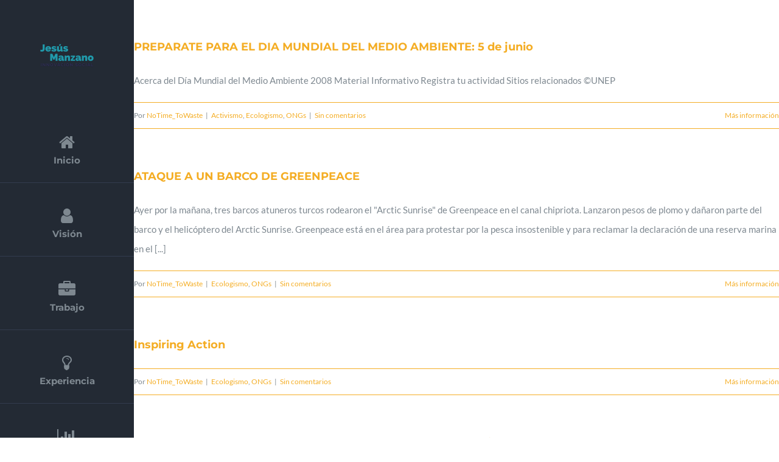

--- FILE ---
content_type: text/html; charset=utf-8
request_url: https://jesusmanzano.es/2008/05/
body_size: 11836
content:
<!DOCTYPE html>
<html class="avada-html-layout-wide avada-html-header-position-left avada-html-is-archive avada-has-site-width-percent avada-is-100-percent-template avada-has-site-width-100-percent" lang="es" prefix="og: http://ogp.me/ns# fb: http://ogp.me/ns/fb#">
<head>
	<meta http-equiv="X-UA-Compatible" content="IE=edge"/>
	<meta http-equiv="Content-Type" content="text/html; charset=utf-8"/>
	<meta name="viewport" content="width=device-width, initial-scale=1"/>
	<meta name='robots' content='noindex, follow'/>

	<!-- This site is optimized with the Yoast SEO plugin v26.6 - https://yoast.com/wordpress/plugins/seo/ -->
	<title>mayo 2008 - JesusManzano</title>
	<meta property="og:locale" content="es_ES"/>
	<meta property="og:type" content="website"/>
	<meta property="og:title" content="mayo 2008 - JesusManzano"/>
	<meta property="og:url" content="https://jesusmanzano.es/2008/05/"/>
	<meta property="og:site_name" content="JesusManzano"/>
	<meta name="twitter:card" content="summary_large_image"/>
	<script type="application/ld+json" class="yoast-schema-graph">{"@context":"https://schema.org","@graph":[{"@type":"CollectionPage","@id":"https://jesusmanzano.es/2008/05/","url":"https://jesusmanzano.es/2008/05/","name":"mayo 2008 - JesusManzano","isPartOf":{"@id":"https://jesusmanzano.es/#website"},"breadcrumb":{"@id":"https://jesusmanzano.es/2008/05/#breadcrumb"},"inLanguage":"es"},{"@type":"BreadcrumbList","@id":"https://jesusmanzano.es/2008/05/#breadcrumb","itemListElement":[{"@type":"ListItem","position":1,"name":"Portada","item":"https://jesusmanzano.es/"},{"@type":"ListItem","position":2,"name":"Archivo de mayo 2008"}]},{"@type":"WebSite","@id":"https://jesusmanzano.es/#website","url":"https://jesusmanzano.es/","name":"JesusManzano","description":"Web de Jesús Manzano","publisher":{"@id":"https://jesusmanzano.es/#/schema/person/23e49dff3b49d8a52d280f0bc67caffe"},"potentialAction":[{"@type":"SearchAction","target":{"@type":"EntryPoint","urlTemplate":"https://jesusmanzano.es/?s={search_term_string}"},"query-input":{"@type":"PropertyValueSpecification","valueRequired":true,"valueName":"search_term_string"}}],"inLanguage":"es"},{"@type":["Person","Organization"],"@id":"https://jesusmanzano.es/#/schema/person/23e49dff3b49d8a52d280f0bc67caffe","name":"NoTime_ToWaste","image":{"@type":"ImageObject","inLanguage":"es","@id":"https://jesusmanzano.es/#/schema/person/image/","url":"https://jesusmanzano.es/wp-content/uploads/2022/08/Jesus-Manzano-Logotipo-personal-250x150-1.png","contentUrl":"https://jesusmanzano.es/wp-content/uploads/2022/08/Jesus-Manzano-Logotipo-personal-250x150-1.png","width":250,"height":150,"caption":"NoTime_ToWaste"},"logo":{"@id":"https://jesusmanzano.es/#/schema/person/image/"}}]}</script>
	<!-- / Yoast SEO plugin. -->


<link rel='dns-prefetch' href='//www.googletagmanager.com'/>
<link rel="alternate" type="application/rss+xml" title="JesusManzano &raquo; Feed" href="https://jesusmanzano.es/feed/"/>
<link rel="alternate" type="application/rss+xml" title="JesusManzano &raquo; Feed de los comentarios" href="https://jesusmanzano.es/comments/feed/"/>
		
		
		
								
		<meta property="og:locale" content="es_ES"/>
		<meta property="og:type" content="article"/>
		<meta property="og:site_name" content="JesusManzano"/>
		<meta property="og:title" content="mayo 2008 - JesusManzano"/>
				<meta property="og:url" content="https://jesusmanzano.es/preparate-para-el-dia-mundial-del-medio-ambiente-5-de-junio/"/>
																				<meta property="og:image" content="https://jesusmanzano.es/wp-content/uploads/2022/08/Jesus-Manzano-Logotipo-personal-250x150-1.png"/>
		<meta property="og:image:width" content="250"/>
		<meta property="og:image:height" content="150"/>
		<meta property="og:image:type" content="image/png"/>
				<style id='wp-img-auto-sizes-contain-inline-css' type='text/css'>img:is([sizes=auto i],[sizes^="auto," i]){contain-intrinsic-size:3000px 1500px}</style>
<link rel="stylesheet" href="https://jesusmanzano.es/wp-content/cache/minify/1d0dc.css" media="all"/>


<link rel="https://api.w.org/" href="https://jesusmanzano.es/wp-json/"/><link rel="EditURI" type="application/rsd+xml" title="RSD" href="https://jesusmanzano.es/xmlrpc.php?rsd"/>
<meta name="generator" content="WordPress 6.9"/>
<meta name="generator" content="Site Kit by Google 1.168.0"/><style type="text/css" id="css-fb-visibility">@media screen and (max-width:640px){.fusion-no-small-visibility{display:none!important}body .sm-text-align-center{text-align:center!important}body .sm-text-align-left{text-align:left!important}body .sm-text-align-right{text-align:right!important}body .sm-text-align-justify{text-align:justify!important}body .sm-flex-align-center{justify-content:center!important}body .sm-flex-align-flex-start{justify-content:flex-start!important}body .sm-flex-align-flex-end{justify-content:flex-end!important}body .sm-mx-auto{margin-left:auto!important;margin-right:auto!important}body .sm-ml-auto{margin-left:auto!important}body .sm-mr-auto{margin-right:auto!important}body .fusion-absolute-position-small{position:absolute;width:100%}.awb-sticky.awb-sticky-small{position:sticky;top:var(--awb-sticky-offset,0)}}@media screen and (min-width:641px) and (max-width:1024px){.fusion-no-medium-visibility{display:none!important}body .md-text-align-center{text-align:center!important}body .md-text-align-left{text-align:left!important}body .md-text-align-right{text-align:right!important}body .md-text-align-justify{text-align:justify!important}body .md-flex-align-center{justify-content:center!important}body .md-flex-align-flex-start{justify-content:flex-start!important}body .md-flex-align-flex-end{justify-content:flex-end!important}body .md-mx-auto{margin-left:auto!important;margin-right:auto!important}body .md-ml-auto{margin-left:auto!important}body .md-mr-auto{margin-right:auto!important}body .fusion-absolute-position-medium{position:absolute;width:100%}.awb-sticky.awb-sticky-medium{position:sticky;top:var(--awb-sticky-offset,0)}}@media screen and (min-width:1025px){.fusion-no-large-visibility{display:none!important}body .lg-text-align-center{text-align:center!important}body .lg-text-align-left{text-align:left!important}body .lg-text-align-right{text-align:right!important}body .lg-text-align-justify{text-align:justify!important}body .lg-flex-align-center{justify-content:center!important}body .lg-flex-align-flex-start{justify-content:flex-start!important}body .lg-flex-align-flex-end{justify-content:flex-end!important}body .lg-mx-auto{margin-left:auto!important;margin-right:auto!important}body .lg-ml-auto{margin-left:auto!important}body .lg-mr-auto{margin-right:auto!important}body .fusion-absolute-position-large{position:absolute;width:100%}.awb-sticky.awb-sticky-large{position:sticky;top:var(--awb-sticky-offset,0)}}</style><style type="text/css">.recentcomments a{display:inline!important;padding:0!important;margin:0!important}</style><link rel="icon" href="https://jesusmanzano.es/wp-content/uploads/2022/08/xcropped-Jesus-Manzano-favicon-32x32.png.pagespeed.ic.6607TQlYRX.webp" sizes="32x32"/>
<link rel="icon" href="https://jesusmanzano.es/wp-content/uploads/2022/08/xcropped-Jesus-Manzano-favicon-192x192.png.pagespeed.ic.cD5MgeM7cw.webp" sizes="192x192"/>
<link rel="apple-touch-icon" href="https://jesusmanzano.es/wp-content/uploads/2022/08/xcropped-Jesus-Manzano-favicon-180x180.png.pagespeed.ic.EGKUC-Mgq2.webp"/>
<meta name="msapplication-TileImage" content="https://jesusmanzano.es/wp-content/uploads/2022/08/cropped-Jesus-Manzano-favicon-270x270.png"/>
		<script type="text/javascript">var doc=document.documentElement;doc.setAttribute('data-useragent',navigator.userAgent);</script>
		
	<style id='global-styles-inline-css' type='text/css'>:root{--wp--preset--aspect-ratio--square:1;--wp--preset--aspect-ratio--4-3: 4/3;--wp--preset--aspect-ratio--3-4: 3/4;--wp--preset--aspect-ratio--3-2: 3/2;--wp--preset--aspect-ratio--2-3: 2/3;--wp--preset--aspect-ratio--16-9: 16/9;--wp--preset--aspect-ratio--9-16: 9/16;--wp--preset--color--black:#000;--wp--preset--color--cyan-bluish-gray:#abb8c3;--wp--preset--color--white:#fff;--wp--preset--color--pale-pink:#f78da7;--wp--preset--color--vivid-red:#cf2e2e;--wp--preset--color--luminous-vivid-orange:#ff6900;--wp--preset--color--luminous-vivid-amber:#fcb900;--wp--preset--color--light-green-cyan:#7bdcb5;--wp--preset--color--vivid-green-cyan:#00d084;--wp--preset--color--pale-cyan-blue:#8ed1fc;--wp--preset--color--vivid-cyan-blue:#0693e3;--wp--preset--color--vivid-purple:#9b51e0;--wp--preset--color--awb-color-1:#fff;--wp--preset--color--awb-color-2:#e5e5e5;--wp--preset--color--awb-color-3:#ddd;--wp--preset--color--awb-color-4:#f4ad24;--wp--preset--color--awb-color-5:#7e8890;--wp--preset--color--awb-color-6:#333c4e;--wp--preset--color--awb-color-7:#333;--wp--preset--color--awb-color-8:#232a34;--wp--preset--gradient--vivid-cyan-blue-to-vivid-purple:linear-gradient(135deg,#0693e3 0%,#9b51e0 100%);--wp--preset--gradient--light-green-cyan-to-vivid-green-cyan:linear-gradient(135deg,#7adcb4 0%,#00d082 100%);--wp--preset--gradient--luminous-vivid-amber-to-luminous-vivid-orange:linear-gradient(135deg,#fcb900 0%,#ff6900 100%);--wp--preset--gradient--luminous-vivid-orange-to-vivid-red:linear-gradient(135deg,#ff6900 0%,#cf2e2e 100%);--wp--preset--gradient--very-light-gray-to-cyan-bluish-gray:linear-gradient(135deg,#eee 0%,#a9b8c3 100%);--wp--preset--gradient--cool-to-warm-spectrum:linear-gradient(135deg,#4aeadc 0%,#9778d1 20%,#cf2aba 40%,#ee2c82 60%,#fb6962 80%,#fef84c 100%);--wp--preset--gradient--blush-light-purple:linear-gradient(135deg,#ffceec 0%,#9896f0 100%);--wp--preset--gradient--blush-bordeaux:linear-gradient(135deg,#fecda5 0%,#fe2d2d 50%,#6b003e 100%);--wp--preset--gradient--luminous-dusk:linear-gradient(135deg,#ffcb70 0%,#c751c0 50%,#4158d0 100%);--wp--preset--gradient--pale-ocean:linear-gradient(135deg,#fff5cb 0%,#b6e3d4 50%,#33a7b5 100%);--wp--preset--gradient--electric-grass:linear-gradient(135deg,#caf880 0%,#71ce7e 100%);--wp--preset--gradient--midnight:linear-gradient(135deg,#020381 0%,#2874fc 100%);--wp--preset--font-size--small:11.25px;--wp--preset--font-size--medium:20px;--wp--preset--font-size--large:22.5px;--wp--preset--font-size--x-large:42px;--wp--preset--font-size--normal:15px;--wp--preset--font-size--xlarge:30px;--wp--preset--font-size--huge:45px;--wp--preset--spacing--20:.44rem;--wp--preset--spacing--30:.67rem;--wp--preset--spacing--40:1rem;--wp--preset--spacing--50:1.5rem;--wp--preset--spacing--60:2.25rem;--wp--preset--spacing--70:3.38rem;--wp--preset--spacing--80:5.06rem;--wp--preset--shadow--natural:6px 6px 9px rgba(0,0,0,.2);--wp--preset--shadow--deep:12px 12px 50px rgba(0,0,0,.4);--wp--preset--shadow--sharp:6px 6px 0 rgba(0,0,0,.2);--wp--preset--shadow--outlined:6px 6px 0 -3px #fff , 6px 6px #000;--wp--preset--shadow--crisp:6px 6px 0 #000}:where(.is-layout-flex){gap:.5em}:where(.is-layout-grid){gap:.5em}body .is-layout-flex{display:flex}.is-layout-flex{flex-wrap:wrap;align-items:center}.is-layout-flex > :is(*, div){margin:0}body .is-layout-grid{display:grid}.is-layout-grid > :is(*, div){margin:0}:where(.wp-block-columns.is-layout-flex){gap:2em}:where(.wp-block-columns.is-layout-grid){gap:2em}:where(.wp-block-post-template.is-layout-flex){gap:1.25em}:where(.wp-block-post-template.is-layout-grid){gap:1.25em}.has-black-color{color:var(--wp--preset--color--black)!important}.has-cyan-bluish-gray-color{color:var(--wp--preset--color--cyan-bluish-gray)!important}.has-white-color{color:var(--wp--preset--color--white)!important}.has-pale-pink-color{color:var(--wp--preset--color--pale-pink)!important}.has-vivid-red-color{color:var(--wp--preset--color--vivid-red)!important}.has-luminous-vivid-orange-color{color:var(--wp--preset--color--luminous-vivid-orange)!important}.has-luminous-vivid-amber-color{color:var(--wp--preset--color--luminous-vivid-amber)!important}.has-light-green-cyan-color{color:var(--wp--preset--color--light-green-cyan)!important}.has-vivid-green-cyan-color{color:var(--wp--preset--color--vivid-green-cyan)!important}.has-pale-cyan-blue-color{color:var(--wp--preset--color--pale-cyan-blue)!important}.has-vivid-cyan-blue-color{color:var(--wp--preset--color--vivid-cyan-blue)!important}.has-vivid-purple-color{color:var(--wp--preset--color--vivid-purple)!important}.has-black-background-color{background-color:var(--wp--preset--color--black)!important}.has-cyan-bluish-gray-background-color{background-color:var(--wp--preset--color--cyan-bluish-gray)!important}.has-white-background-color{background-color:var(--wp--preset--color--white)!important}.has-pale-pink-background-color{background-color:var(--wp--preset--color--pale-pink)!important}.has-vivid-red-background-color{background-color:var(--wp--preset--color--vivid-red)!important}.has-luminous-vivid-orange-background-color{background-color:var(--wp--preset--color--luminous-vivid-orange)!important}.has-luminous-vivid-amber-background-color{background-color:var(--wp--preset--color--luminous-vivid-amber)!important}.has-light-green-cyan-background-color{background-color:var(--wp--preset--color--light-green-cyan)!important}.has-vivid-green-cyan-background-color{background-color:var(--wp--preset--color--vivid-green-cyan)!important}.has-pale-cyan-blue-background-color{background-color:var(--wp--preset--color--pale-cyan-blue)!important}.has-vivid-cyan-blue-background-color{background-color:var(--wp--preset--color--vivid-cyan-blue)!important}.has-vivid-purple-background-color{background-color:var(--wp--preset--color--vivid-purple)!important}.has-black-border-color{border-color:var(--wp--preset--color--black)!important}.has-cyan-bluish-gray-border-color{border-color:var(--wp--preset--color--cyan-bluish-gray)!important}.has-white-border-color{border-color:var(--wp--preset--color--white)!important}.has-pale-pink-border-color{border-color:var(--wp--preset--color--pale-pink)!important}.has-vivid-red-border-color{border-color:var(--wp--preset--color--vivid-red)!important}.has-luminous-vivid-orange-border-color{border-color:var(--wp--preset--color--luminous-vivid-orange)!important}.has-luminous-vivid-amber-border-color{border-color:var(--wp--preset--color--luminous-vivid-amber)!important}.has-light-green-cyan-border-color{border-color:var(--wp--preset--color--light-green-cyan)!important}.has-vivid-green-cyan-border-color{border-color:var(--wp--preset--color--vivid-green-cyan)!important}.has-pale-cyan-blue-border-color{border-color:var(--wp--preset--color--pale-cyan-blue)!important}.has-vivid-cyan-blue-border-color{border-color:var(--wp--preset--color--vivid-cyan-blue)!important}.has-vivid-purple-border-color{border-color:var(--wp--preset--color--vivid-purple)!important}.has-vivid-cyan-blue-to-vivid-purple-gradient-background{background:var(--wp--preset--gradient--vivid-cyan-blue-to-vivid-purple)!important}.has-light-green-cyan-to-vivid-green-cyan-gradient-background{background:var(--wp--preset--gradient--light-green-cyan-to-vivid-green-cyan)!important}.has-luminous-vivid-amber-to-luminous-vivid-orange-gradient-background{background:var(--wp--preset--gradient--luminous-vivid-amber-to-luminous-vivid-orange)!important}.has-luminous-vivid-orange-to-vivid-red-gradient-background{background:var(--wp--preset--gradient--luminous-vivid-orange-to-vivid-red)!important}.has-very-light-gray-to-cyan-bluish-gray-gradient-background{background:var(--wp--preset--gradient--very-light-gray-to-cyan-bluish-gray)!important}.has-cool-to-warm-spectrum-gradient-background{background:var(--wp--preset--gradient--cool-to-warm-spectrum)!important}.has-blush-light-purple-gradient-background{background:var(--wp--preset--gradient--blush-light-purple)!important}.has-blush-bordeaux-gradient-background{background:var(--wp--preset--gradient--blush-bordeaux)!important}.has-luminous-dusk-gradient-background{background:var(--wp--preset--gradient--luminous-dusk)!important}.has-pale-ocean-gradient-background{background:var(--wp--preset--gradient--pale-ocean)!important}.has-electric-grass-gradient-background{background:var(--wp--preset--gradient--electric-grass)!important}.has-midnight-gradient-background{background:var(--wp--preset--gradient--midnight)!important}.has-small-font-size{font-size:var(--wp--preset--font-size--small)!important}.has-medium-font-size{font-size:var(--wp--preset--font-size--medium)!important}.has-large-font-size{font-size:var(--wp--preset--font-size--large)!important}.has-x-large-font-size{font-size:var(--wp--preset--font-size--x-large)!important}</style>
</head>

<body class="archive date wp-theme-Avada wp-child-theme-Avada-Child-Theme fusion-image-hovers fusion-pagination-sizing fusion-button_type-flat fusion-button_span-no fusion-button_gradient-linear avada-image-rollover-circle-no avada-image-rollover-yes avada-image-rollover-direction-fade awbh-left fusion-body ltr fusion-sticky-header no-tablet-sticky-header no-mobile-sticky-header no-mobile-slidingbar no-mobile-totop fusion-disable-outline fusion-sub-menu-fade mobile-logo-pos-center layout-wide-mode avada-has-boxed-modal-shadow-none layout-scroll-offset-full avada-has-zero-margin-offset-top side-header side-header-left menu-text-align-center mobile-menu-design-modern fusion-show-pagination-text fusion-header-layout-v1 avada-responsive avada-footer-fx-none avada-menu-highlight-style-bar fusion-search-form-classic fusion-main-menu-search-dropdown fusion-avatar-square avada-dropdown-styles avada-blog-layout-timeline avada-blog-archive-layout-large avada-header-shadow-no avada-has-logo-background avada-menu-icon-position-top avada-has-100-footer avada-has-breadcrumb-mobile-hidden avada-has-pagetitlebar-retina-bg-image avada-has-titlebar-hide avada-has-pagination-padding avada-flyout-menu-direction-fade avada-ec-views-v1" data-awb-post-id="17003">
		<a class="skip-link screen-reader-text" href="#content">Saltar al contenido</a>

	<div id="boxed-wrapper">
		
		<div id="wrapper" class="fusion-wrapper">
			<div id="home" style="position:relative;top:-1px;"></div>
												<div class="fusion-tb-header" id="side-header"><div class="fusion-sticky-container awb-sticky-content side-header-wrapper" data-sticky-large-visibility="1"><div class="fusion-fullwidth fullwidth-box fusion-builder-row-1 fusion-flex-container nonhundred-percent-fullwidth non-hundred-percent-height-scrolling fusion-custom-z-index" style="--awb-border-radius-top-left:0px;--awb-border-radius-top-right:0px;--awb-border-radius-bottom-right:0px;--awb-border-radius-bottom-left:0px;--awb-z-index:9999;--awb-padding-top:0px;--awb-padding-right:0px;--awb-padding-bottom:0px;--awb-padding-left:0px;--awb-padding-top-medium:15px;--awb-padding-right-medium:25px;--awb-padding-bottom-medium:15px;--awb-padding-left-medium:25px;--awb-background-color:232a34;--awb-flex-wrap:wrap;"><div class="fusion-builder-row fusion-row fusion-flex-align-items-center fusion-flex-content-wrap" style="max-width:104%;margin-left: calc(-4% / 2 );margin-right: calc(-4% / 2 );"><div class="fusion-layout-column fusion_builder_column fusion-builder-column-0 fusion_builder_column_1_1 1_1 fusion-flex-column fusion-no-small-visibility fusion-no-medium-visibility" style="--awb-padding-top:60px;--awb-padding-right:60px;--awb-padding-bottom:60px;--awb-padding-left:60px;--awb-bg-color:var(--awb-color8);--awb-bg-color-hover:var(--awb-color8);--awb-bg-size:cover;--awb-width-large:100%;--awb-margin-top-large:0px;--awb-spacing-right-large:1.92%;--awb-margin-bottom-large:0px;--awb-spacing-left-large:1.92%;--awb-width-medium:100%;--awb-order-medium:0;--awb-spacing-right-medium:1.92%;--awb-spacing-left-medium:1.92%;--awb-width-small:100%;--awb-order-small:0;--awb-spacing-right-small:1.92%;--awb-spacing-left-small:1.92%;"><div class="fusion-column-wrapper fusion-column-has-shadow fusion-flex-justify-content-flex-start fusion-content-layout-column"><div class="fusion-image-element md-text-align-left sm-text-align-left" style="text-align:center;--awb-max-width:140px;--awb-caption-title-font-family:var(--h2_typography-font-family);--awb-caption-title-font-weight:var(--h2_typography-font-weight);--awb-caption-title-font-style:var(--h2_typography-font-style);--awb-caption-title-size:var(--h2_typography-font-size);--awb-caption-title-transform:var(--h2_typography-text-transform);--awb-caption-title-line-height:var(--h2_typography-line-height);--awb-caption-title-letter-spacing:var(--h2_typography-letter-spacing);"><span class=" fusion-imageframe imageframe-none imageframe-1 hover-type-none"><a class="fusion-no-lightbox" href="#home" target="_self" aria-label="Jesús Manzano &#8211; Logotipo personal"><img fetchpriority="high" decoding="async" width="300" height="180" alt="Logo de Jesús Manzano" src="https://jesusmanzano.es/wp-content/uploads/2022/08/xJesus-Manzano-Logotipo-personal-300x180.png.pagespeed.ic.TH_t-DGIlv.webp" class="img-responsive wp-image-397 disable-lazyload" srcset="https://jesusmanzano.es/wp-content/uploads/2022/08/xJesus-Manzano-Logotipo-personal-200x120.png.pagespeed.ic.oiFBM5v5AQ.webp 200w, https://jesusmanzano.es/wp-content/uploads/2022/08/xJesus-Manzano-Logotipo-personal-400x240.png.pagespeed.ic.bwDIlDwJnG.webp 400w, https://jesusmanzano.es/wp-content/uploads/2022/08/xJesus-Manzano-Logotipo-personal.png.pagespeed.ic.9Rc66aVaoA.webp 500w" sizes="(max-width: 1024px) 100vw, (max-width: 640px) 100vw, 300px"/></a></span></div></div></div><div class="fusion-layout-column fusion_builder_column fusion-builder-column-1 fusion_builder_column_1_1 1_1 fusion-flex-column fusion-no-large-visibility" style="--awb-padding-top:0px;--awb-padding-right:0px;--awb-padding-bottom:0px;--awb-padding-left:0px;--awb-bg-size:cover;--awb-width-large:100%;--awb-margin-top-large:0px;--awb-spacing-right-large:1.92%;--awb-margin-bottom-large:0px;--awb-spacing-left-large:1.92%;--awb-width-medium:75%;--awb-order-medium:0;--awb-spacing-right-medium:2.56%;--awb-spacing-left-medium:2.56%;--awb-width-small:75%;--awb-order-small:0;--awb-spacing-right-small:2.56%;--awb-spacing-left-small:2.56%;"><div class="fusion-column-wrapper fusion-column-has-shadow fusion-flex-justify-content-flex-start fusion-content-layout-column"><div class="fusion-image-element md-text-align-left sm-text-align-left" style="text-align:center;--awb-max-width:100px;--awb-caption-title-font-family:var(--h2_typography-font-family);--awb-caption-title-font-weight:var(--h2_typography-font-weight);--awb-caption-title-font-style:var(--h2_typography-font-style);--awb-caption-title-size:var(--h2_typography-font-size);--awb-caption-title-transform:var(--h2_typography-text-transform);--awb-caption-title-line-height:var(--h2_typography-line-height);--awb-caption-title-letter-spacing:var(--h2_typography-letter-spacing);"><span class=" fusion-imageframe imageframe-none imageframe-2 hover-type-none"><a class="fusion-no-lightbox" href="https://jesusmanzano.es/" target="_self" aria-label="Jesús Manzano &#8211; Logotipo personal 250&#215;150"><img decoding="async" width="250" height="150" alt="Jesús Manzano - Logotipo personal" src="https://jesusmanzano.es/wp-content/uploads/2022/08/xJesus-Manzano-Logotipo-personal-250x150-1.png.pagespeed.ic.e2myaNwKNE.webp" class="img-responsive wp-image-398 disable-lazyload" srcset="https://jesusmanzano.es/wp-content/uploads/2022/08/xJesus-Manzano-Logotipo-personal-250x150-1-200x120.png.pagespeed.ic.sd-Jeu9GBH.webp 200w, https://jesusmanzano.es/wp-content/uploads/2022/08/xJesus-Manzano-Logotipo-personal-250x150-1.png.pagespeed.ic.e2myaNwKNE.webp 250w" sizes="(max-width: 1024px) 100vw, (max-width: 640px) 100vw, 250px"/></a></span></div></div></div><div class="fusion-layout-column fusion_builder_column fusion-builder-column-2 fusion_builder_column_1_1 1_1 fusion-flex-column" style="--awb-padding-top:0px;--awb-padding-right:0px;--awb-padding-bottom:0px;--awb-padding-left:0px;--awb-bg-size:cover;--awb-border-color:var(--awb-color6);--awb-border-style:solid;--awb-width-large:100%;--awb-margin-top-large:0px;--awb-spacing-right-large:1.92%;--awb-margin-bottom-large:0px;--awb-spacing-left-large:1.92%;--awb-width-medium:25%;--awb-order-medium:0;--awb-spacing-right-medium:7.68%;--awb-spacing-left-medium:7.68%;--awb-width-small:25%;--awb-order-small:0;--awb-spacing-right-small:7.68%;--awb-spacing-left-small:7.68%;"><div class="fusion-column-wrapper fusion-column-has-shadow fusion-flex-justify-content-flex-start fusion-content-layout-column"><nav class="awb-menu awb-menu_column awb-menu_em-hover mobile-mode-collapse-to-button awb-menu_icons-top awb-menu_dc-yes mobile-trigger-fullwidth-off awb-menu_mobile-toggle awb-menu_indent-center mobile-size-full-absolute loading mega-menu-loading awb-menu_desktop awb-menu_dropdown awb-menu_expand-right awb-menu_transition-fade" style="--awb-font-size:var(--awb-typography4-font-size);--awb-text-transform:var(--awb-typography1-text-transform);--awb-bg:var(--awb-color8);--awb-justify-content:center;--awb-items-padding-top:40px;--awb-items-padding-bottom:20px;--awb-border-color:var(--awb-color6);--awb-border-bottom:1px;--awb-color:var(--awb-color5);--awb-active-color:var(--awb-color4);--awb-active-border-bottom:1px;--awb-active-border-color:var(--awb-color6);--awb-submenu-sep-color:rgba(255,255,255,0);--awb-submenu-border-radius-top-left:3px;--awb-submenu-border-radius-top-right:3px;--awb-submenu-border-radius-bottom-right:3px;--awb-submenu-border-radius-bottom-left:3px;--awb-submenu-active-bg:var(--awb-color4);--awb-submenu-active-color:var(--awb-color1);--awb-submenu-text-transform:none;--awb-icons-size:28;--awb-icons-color:var(--awb-color5);--awb-icons-hover-color:var(--awb-color4);--awb-main-justify-content:center;--awb-mobile-nav-button-align-hor:flex-end;--awb-mobile-nav-items-height:75;--awb-mobile-active-bg:var(--awb-color4);--awb-mobile-active-color:var(--awb-color1);--awb-mobile-trigger-font-size:40px;--awb-trigger-padding-top:0px;--awb-trigger-padding-right:0px;--awb-trigger-padding-bottom:0px;--awb-trigger-padding-left:0px;--awb-mobile-trigger-color:var(--awb-color1);--awb-mobile-trigger-background-color:rgba(255,255,255,0);--awb-mobile-nav-trigger-bottom-margin:20px;--awb-mobile-sep-color:hsla(var(--awb-color7-h),var(--awb-color7-s),calc( var(--awb-color7-l) + 68% ),var(--awb-color7-a));--awb-mobile-justify:center;--awb-mobile-caret-left:auto;--awb-mobile-caret-right:0;--awb-box-shadow:0px 5px 10px 0px hsla(var(--awb-color3-h),var(--awb-color3-s),var(--awb-color3-l),calc( var(--awb-color3-a) - 92% ));;--awb-fusion-font-family-typography:var(--awb-typography2-font-family);--awb-fusion-font-weight-typography:var(--awb-typography2-font-weight);--awb-fusion-font-style-typography:var(--awb-typography2-font-style);--awb-fusion-font-family-submenu-typography:inherit;--awb-fusion-font-style-submenu-typography:normal;--awb-fusion-font-weight-submenu-typography:400;--awb-fusion-font-family-mobile-typography:inherit;--awb-fusion-font-style-mobile-typography:normal;--awb-fusion-font-weight-mobile-typography:400;" aria-label="Resume Homepage Menu" data-breakpoint="1024" data-count="0" data-transition-type="fade" data-transition-time="300" data-expand="right"><button type="button" class="awb-menu__m-toggle awb-menu__m-toggle_no-text" aria-expanded="false" aria-controls="menu-resume-homepage-menu"><span class="awb-menu__m-toggle-inner"><span class="collapsed-nav-text"><span class="screen-reader-text">Toggle Navigation</span></span><span class="awb-menu__m-collapse-icon awb-menu__m-collapse-icon_no-text"><span class="awb-menu__m-collapse-icon-open awb-menu__m-collapse-icon-open_no-text resume-menu"></span><span class="awb-menu__m-collapse-icon-close awb-menu__m-collapse-icon-close_no-text resume-close"></span></span></span></button><ul id="menu-resume-homepage-menu" class="fusion-menu awb-menu__main-ul awb-menu__main-ul_column"><li id="menu-item-389" class="menu-item menu-item-type-custom menu-item-object-custom menu-item-home menu-item-389 awb-menu__li awb-menu__main-li awb-menu__main-li_regular" data-item-id="389"><span class="awb-menu__main-background-default awb-menu__main-background-default_fade"></span><span class="awb-menu__main-background-active awb-menu__main-background-active_fade"></span><a href="https://jesusmanzano.es/#home" class="awb-menu__main-a awb-menu__main-a_regular fusion-flex-link fusion-flex-column"><span class="awb-menu__i awb-menu__i_main fusion-megamenu-icon"><i class="glyphicon resume-home" aria-hidden="true"></i></span><span class="menu-text">Inicio</span></a></li><li id="menu-item-8" class="menu-item menu-item-type-custom menu-item-object-custom menu-item-home menu-item-8 awb-menu__li awb-menu__main-li awb-menu__main-li_regular" data-item-id="8"><span class="awb-menu__main-background-default awb-menu__main-background-default_fade"></span><span class="awb-menu__main-background-active awb-menu__main-background-active_fade"></span><a href="https://jesusmanzano.es/#about" class="awb-menu__main-a awb-menu__main-a_regular fusion-flex-link fusion-flex-column"><span class="awb-menu__i awb-menu__i_main fusion-megamenu-icon"><i class="glyphicon resume-user" aria-hidden="true"></i></span><span class="menu-text">Visión</span></a></li><li id="menu-item-9" class="menu-item menu-item-type-custom menu-item-object-custom menu-item-home menu-item-9 awb-menu__li awb-menu__main-li awb-menu__main-li_regular" data-item-id="9"><span class="awb-menu__main-background-default awb-menu__main-background-default_fade"></span><span class="awb-menu__main-background-active awb-menu__main-background-active_fade"></span><a href="https://jesusmanzano.es/#work" class="awb-menu__main-a awb-menu__main-a_regular fusion-flex-link fusion-flex-column"><span class="awb-menu__i awb-menu__i_main fusion-megamenu-icon"><i class="glyphicon resume-briefcase" aria-hidden="true"></i></span><span class="menu-text">Trabajo</span></a></li><li id="menu-item-10" class="menu-item menu-item-type-custom menu-item-object-custom menu-item-home menu-item-10 awb-menu__li awb-menu__main-li awb-menu__main-li_regular" data-item-id="10"><span class="awb-menu__main-background-default awb-menu__main-background-default_fade"></span><span class="awb-menu__main-background-active awb-menu__main-background-active_fade"></span><a href="https://jesusmanzano.es/#experience" class="awb-menu__main-a awb-menu__main-a_regular fusion-flex-link fusion-flex-column"><span class="awb-menu__i awb-menu__i_main fusion-megamenu-icon"><i class="glyphicon resume-lightbulb-o" aria-hidden="true"></i></span><span class="menu-text">Experiencia</span></a></li><li id="menu-item-11" class="menu-item menu-item-type-custom menu-item-object-custom menu-item-home menu-item-11 awb-menu__li awb-menu__main-li awb-menu__main-li_regular" data-item-id="11"><span class="awb-menu__main-background-default awb-menu__main-background-default_fade"></span><span class="awb-menu__main-background-active awb-menu__main-background-active_fade"></span><a href="https://jesusmanzano.es/#skill" class="awb-menu__main-a awb-menu__main-a_regular fusion-flex-link fusion-flex-column"><span class="awb-menu__i awb-menu__i_main fusion-megamenu-icon"><i class="glyphicon resume-bar-chart" aria-hidden="true"></i></span><span class="menu-text">Habilidades</span></a></li><li id="menu-item-12" class="menu-item menu-item-type-custom menu-item-object-custom menu-item-home menu-item-12 awb-menu__li awb-menu__main-li awb-menu__main-li_regular" data-item-id="12"><span class="awb-menu__main-background-default awb-menu__main-background-default_fade"></span><span class="awb-menu__main-background-active awb-menu__main-background-active_fade"></span><a href="https://jesusmanzano.es/#clients" class="awb-menu__main-a awb-menu__main-a_regular fusion-flex-link fusion-flex-column"><span class="awb-menu__i awb-menu__i_main fusion-megamenu-icon"><i class="glyphicon resume-heart-o" aria-hidden="true"></i></span><span class="menu-text">Reseñas</span></a></li><li id="menu-item-17267" class="menu-item menu-item-type-post_type menu-item-object-page menu-item-17267 awb-menu__li awb-menu__main-li awb-menu__main-li_regular" data-item-id="17267"><span class="awb-menu__main-background-default awb-menu__main-background-default_fade"></span><span class="awb-menu__main-background-active awb-menu__main-background-active_fade"></span><a href="https://jesusmanzano.es/blog/" class="awb-menu__main-a awb-menu__main-a_regular fusion-flex-link fusion-flex-column"><span class="awb-menu__i awb-menu__i_main fusion-megamenu-icon"><i class="glyphicon fa-blog fas" aria-hidden="true"></i></span><span class="menu-text">Blog</span></a></li><li id="menu-item-13" class="menu-item menu-item-type-custom menu-item-object-custom menu-item-home menu-item-13 awb-menu__li awb-menu__main-li awb-menu__main-li_regular" data-item-id="13"><span class="awb-menu__main-background-default awb-menu__main-background-default_fade"></span><span class="awb-menu__main-background-active awb-menu__main-background-active_fade"></span><a href="https://jesusmanzano.es/#contact" class="awb-menu__main-a awb-menu__main-a_regular fusion-flex-link fusion-flex-column"><span class="awb-menu__i awb-menu__i_main fusion-megamenu-icon"><i class="glyphicon resume-phone" aria-hidden="true"></i></span><span class="menu-text">Contacto</span></a></li></ul></nav></div></div></div></div>
</div></div>		<div id="sliders-container" class="fusion-slider-visibility">
					</div>
											
			
						<main id="main" class="clearfix width-100">
				<div class="fusion-row" style="max-width:100%;">
<section id="content" class=" full-width" style="width: 100%;">
	
	<div id="posts-container" class="fusion-blog-archive fusion-blog-layout-large-wrapper fusion-clearfix">
	<div class="fusion-posts-container fusion-blog-layout-large fusion-blog-pagination fusion-blog-rollover " data-pages="3">
		
		
													<article id="post-17003" class="fusion-post-large  post fusion-clearfix post-17003 type-post status-publish format-standard hentry category-activismo category-ecologismo category-ongs">
				
				
				
									
				
				
				
				<div class="fusion-post-content post-content">
					<h2 class="entry-title fusion-post-title"><a href="https://jesusmanzano.es/preparate-para-el-dia-mundial-del-medio-ambiente-5-de-junio/">PREPARATE PARA EL DIA MUNDIAL DEL MEDIO AMBIENTE: 5 de junio</a></h2>
										
					<div class="fusion-post-content-container">
						<p>Acerca del Día Mundial del Medio Ambiente 2008 Material Informativo Registra tu actividad Sitios relacionados ©UNEP</p>					</div>
				</div>

				
																			<div class="fusion-meta-info">
																						<div class="fusion-alignleft"><span class="updated rich-snippet-hidden">2008-05-31T13:22:00+02:00</span>Por <span class="vcard"><span class="fn"><a href="https://jesusmanzano.es/author/notime_towaste/" title="Entradas de NoTime_ToWaste" rel="author">NoTime_ToWaste</a></span></span><span class="fusion-inline-sep">|</span><a href="https://jesusmanzano.es/category/activismo/" rel="category tag">Activismo</a>, <a href="https://jesusmanzano.es/category/ecologismo/" rel="category tag">Ecologismo</a>, <a href="https://jesusmanzano.es/category/ongs/" rel="category tag">ONGs</a><span class="fusion-inline-sep">|</span><span class="fusion-comments"><a href="https://jesusmanzano.es/preparate-para-el-dia-mundial-del-medio-ambiente-5-de-junio/#respond">Sin comentarios</a></span></div>							
																														<div class="fusion-alignright">
									<a href="https://jesusmanzano.es/preparate-para-el-dia-mundial-del-medio-ambiente-5-de-junio/" class="fusion-read-more" aria-label="More on PREPARATE PARA EL DIA MUNDIAL DEL MEDIO AMBIENTE: 5 de junio">
										Más información									</a>
								</div>
													</div>
									
				
							</article>

			
											<article id="post-17004" class="fusion-post-large  post fusion-clearfix post-17004 type-post status-publish format-standard hentry category-ecologismo category-ongs">
				
				
				
									
				
				
				
				<div class="fusion-post-content post-content">
					<h2 class="entry-title fusion-post-title"><a href="https://jesusmanzano.es/ataque-a-un-barco-de-greenpeace/">ATAQUE A UN BARCO DE GREENPEACE</a></h2>
										
					<div class="fusion-post-content-container">
						<p>Ayer por la mañana, tres barcos atuneros turcos rodearon el "Arctic Sunrise" de Greenpeace en el canal chipriota. Lanzaron pesos de plomo y dañaron parte del barco y el helicóptero del Arctic Sunrise. Greenpeace está en el área para protestar por la pesca insostenible y para reclamar la declaración de una reserva marina en el  [...]</p>					</div>
				</div>

				
																			<div class="fusion-meta-info">
																						<div class="fusion-alignleft"><span class="updated rich-snippet-hidden">2008-05-31T12:43:00+02:00</span>Por <span class="vcard"><span class="fn"><a href="https://jesusmanzano.es/author/notime_towaste/" title="Entradas de NoTime_ToWaste" rel="author">NoTime_ToWaste</a></span></span><span class="fusion-inline-sep">|</span><a href="https://jesusmanzano.es/category/ecologismo/" rel="category tag">Ecologismo</a>, <a href="https://jesusmanzano.es/category/ongs/" rel="category tag">ONGs</a><span class="fusion-inline-sep">|</span><span class="fusion-comments"><a href="https://jesusmanzano.es/ataque-a-un-barco-de-greenpeace/#respond">Sin comentarios</a></span></div>							
																														<div class="fusion-alignright">
									<a href="https://jesusmanzano.es/ataque-a-un-barco-de-greenpeace/" class="fusion-read-more" aria-label="More on ATAQUE A UN BARCO DE GREENPEACE">
										Más información									</a>
								</div>
													</div>
									
				
							</article>

			
											<article id="post-17005" class="fusion-post-large  post fusion-clearfix post-17005 type-post status-publish format-standard hentry category-ecologismo category-ongs">
				
				
				
									
				
				
				
				<div class="fusion-post-content post-content">
					<h2 class="entry-title fusion-post-title"><a href="https://jesusmanzano.es/inspiring-action/">Inspiring Action</a></h2>
										
					<div class="fusion-post-content-container">
						<p></p>					</div>
				</div>

				
																			<div class="fusion-meta-info">
																						<div class="fusion-alignleft"><span class="updated rich-snippet-hidden">2008-05-28T20:11:00+02:00</span>Por <span class="vcard"><span class="fn"><a href="https://jesusmanzano.es/author/notime_towaste/" title="Entradas de NoTime_ToWaste" rel="author">NoTime_ToWaste</a></span></span><span class="fusion-inline-sep">|</span><a href="https://jesusmanzano.es/category/ecologismo/" rel="category tag">Ecologismo</a>, <a href="https://jesusmanzano.es/category/ongs/" rel="category tag">ONGs</a><span class="fusion-inline-sep">|</span><span class="fusion-comments"><a href="https://jesusmanzano.es/inspiring-action/#respond">Sin comentarios</a></span></div>							
																														<div class="fusion-alignright">
									<a href="https://jesusmanzano.es/inspiring-action/" class="fusion-read-more" aria-label="More on Inspiring Action">
										Más información									</a>
								</div>
													</div>
									
				
							</article>

			
											<article id="post-17006" class="fusion-post-large  post fusion-clearfix post-17006 type-post status-publish format-standard hentry category-activismo category-ecologismo category-ongs">
				
				
				
									
				
				
				
				<div class="fusion-post-content post-content">
					<h2 class="entry-title fusion-post-title"><a href="https://jesusmanzano.es/yaba-daba-doo-protesta-contra-el-lobby-europeo-del-automovil/">Yaba-daba-doo! Protesta contra el lobby europeo del automóvil</a></h2>
										
					<div class="fusion-post-content-container">
						<p>Bilma, Pedro y otros activistas de Greenpeace protestando en Bruselas contra el excesivo poder que ejercen las empresas automovilísticas en las políticas europeas. Si quieres participar en esta campaña... ya sabes Dile al Presidente del Consejo Europeo que no permita salirse con las suya al lobby de los coches  [+] Más información (contenido en ingles)  [...]</p>					</div>
				</div>

				
																			<div class="fusion-meta-info">
																						<div class="fusion-alignleft"><span class="updated rich-snippet-hidden">2008-05-26T20:41:00+02:00</span>Por <span class="vcard"><span class="fn"><a href="https://jesusmanzano.es/author/notime_towaste/" title="Entradas de NoTime_ToWaste" rel="author">NoTime_ToWaste</a></span></span><span class="fusion-inline-sep">|</span><a href="https://jesusmanzano.es/category/activismo/" rel="category tag">Activismo</a>, <a href="https://jesusmanzano.es/category/ecologismo/" rel="category tag">Ecologismo</a>, <a href="https://jesusmanzano.es/category/ongs/" rel="category tag">ONGs</a><span class="fusion-inline-sep">|</span><span class="fusion-comments"><a href="https://jesusmanzano.es/yaba-daba-doo-protesta-contra-el-lobby-europeo-del-automovil/#respond">Sin comentarios</a></span></div>							
																														<div class="fusion-alignright">
									<a href="https://jesusmanzano.es/yaba-daba-doo-protesta-contra-el-lobby-europeo-del-automovil/" class="fusion-read-more" aria-label="More on Yaba-daba-doo! Protesta contra el lobby europeo del automóvil">
										Más información									</a>
								</div>
													</div>
									
				
							</article>

			
											<article id="post-17007" class="fusion-post-large  post fusion-clearfix post-17007 type-post status-publish format-standard hentry category-denuncia category-ecologismo">
				
				
				
									
				
				
				
				<div class="fusion-post-content post-content">
					<h2 class="entry-title fusion-post-title"><a href="https://jesusmanzano.es/el-sustituto-de-las-bolsas-de-plastico-para-octubre/">El sustituto de las bolsas de plástico para octubre</a></h2>
										
					<div class="fusion-post-content-container">
						<p>En octubre comenzará la producción de las nuevas bolsas de la compra, que ya no serán de plástico sino de fécula de patata y almidón de maíz, productos totalmente biodegradables, que tras su desecho no duran más de 60 días y se convierten en abono. La empresa Biosurces de Germán Díaz, artífice del proyecto, se  [...]</p>					</div>
				</div>

				
																			<div class="fusion-meta-info">
																						<div class="fusion-alignleft"><span class="updated rich-snippet-hidden">2008-05-23T16:23:00+02:00</span>Por <span class="vcard"><span class="fn"><a href="https://jesusmanzano.es/author/notime_towaste/" title="Entradas de NoTime_ToWaste" rel="author">NoTime_ToWaste</a></span></span><span class="fusion-inline-sep">|</span><a href="https://jesusmanzano.es/category/denuncia/" rel="category tag">Denuncia</a>, <a href="https://jesusmanzano.es/category/ecologismo/" rel="category tag">Ecologismo</a><span class="fusion-inline-sep">|</span><span class="fusion-comments"><a href="https://jesusmanzano.es/el-sustituto-de-las-bolsas-de-plastico-para-octubre/#respond">Sin comentarios</a></span></div>							
																														<div class="fusion-alignright">
									<a href="https://jesusmanzano.es/el-sustituto-de-las-bolsas-de-plastico-para-octubre/" class="fusion-read-more" aria-label="More on El sustituto de las bolsas de plástico para octubre">
										Más información									</a>
								</div>
													</div>
									
				
							</article>

			
											<article id="post-17008" class="fusion-post-large  post fusion-clearfix post-17008 type-post status-publish format-standard hentry category-ecologismo category-ongs">
				
				
				
									
				
				
				
				<div class="fusion-post-content post-content">
					<h2 class="entry-title fusion-post-title"><a href="https://jesusmanzano.es/4-700-toneladas-de-soja-y-maiz-confiscadas-en-la-amazonia/">4.700 Toneladas de soja y maíz CONFISCADAS en la AMAZONIA</a></h2>
										
					<div class="fusion-post-content-container">
						<p>Ayer martes la agencia de Medio Ambiente de Brasil, IBAMA, confiscó cerca de 4.740 toneladas de soja, maíz y arroz cultivadas ilegalmente en tierras deforestadas en la Amazonía. La soja, el maíz y el arroz confiscados podrían ser destinados a un programa del Gobierno para la distribución de alimentos a la población pobre de Brasil.  [...]</p>					</div>
				</div>

				
																			<div class="fusion-meta-info">
																						<div class="fusion-alignleft"><span class="updated rich-snippet-hidden">2008-05-21T22:31:00+02:00</span>Por <span class="vcard"><span class="fn"><a href="https://jesusmanzano.es/author/notime_towaste/" title="Entradas de NoTime_ToWaste" rel="author">NoTime_ToWaste</a></span></span><span class="fusion-inline-sep">|</span><a href="https://jesusmanzano.es/category/ecologismo/" rel="category tag">Ecologismo</a>, <a href="https://jesusmanzano.es/category/ongs/" rel="category tag">ONGs</a><span class="fusion-inline-sep">|</span><span class="fusion-comments"><a href="https://jesusmanzano.es/4-700-toneladas-de-soja-y-maiz-confiscadas-en-la-amazonia/#respond">Sin comentarios</a></span></div>							
																														<div class="fusion-alignright">
									<a href="https://jesusmanzano.es/4-700-toneladas-de-soja-y-maiz-confiscadas-en-la-amazonia/" class="fusion-read-more" aria-label="More on 4.700 Toneladas de soja y maíz CONFISCADAS en la AMAZONIA">
										Más información									</a>
								</div>
													</div>
									
				
							</article>

			
											<article id="post-17009" class="fusion-post-large  post fusion-clearfix post-17009 type-post status-publish format-standard hentry category-ecologismo">
				
				
				
									
				
				
				
				<div class="fusion-post-content post-content">
					<h2 class="entry-title fusion-post-title"><a href="https://jesusmanzano.es/gases-vino-carburantes-y-tic/">gases, vino, carburantes y TIC</a></h2>
										
					<div class="fusion-post-content-container">
						<p>La emisión de gases de efecto invernadero aumentó en España un 1,8% en 2007 España redujo en el año 2006 sus emisiones de gases de efecto invernadero. El recorte fue de apenas un 1,7% con respecto al año anterior... Las TIC al rescate de la huella de carbono de Europa La Comisión Europea ha adoptado  [...]</p>					</div>
				</div>

				
																			<div class="fusion-meta-info">
																						<div class="fusion-alignleft"><span class="updated rich-snippet-hidden">2008-05-21T18:15:00+02:00</span>Por <span class="vcard"><span class="fn"><a href="https://jesusmanzano.es/author/notime_towaste/" title="Entradas de NoTime_ToWaste" rel="author">NoTime_ToWaste</a></span></span><span class="fusion-inline-sep">|</span><a href="https://jesusmanzano.es/category/ecologismo/" rel="category tag">Ecologismo</a><span class="fusion-inline-sep">|</span><span class="fusion-comments"><a href="https://jesusmanzano.es/gases-vino-carburantes-y-tic/#respond">Sin comentarios</a></span></div>							
																														<div class="fusion-alignright">
									<a href="https://jesusmanzano.es/gases-vino-carburantes-y-tic/" class="fusion-read-more" aria-label="More on gases, vino, carburantes y TIC">
										Más información									</a>
								</div>
													</div>
									
				
							</article>

			
											<article id="post-17010" class="fusion-post-large  post fusion-clearfix post-17010 type-post status-publish format-standard hentry category-activismo category-ecologismo">
				
				
				
									
				
				
				
				<div class="fusion-post-content post-content">
					<h2 class="entry-title fusion-post-title"><a href="https://jesusmanzano.es/planta-un-arbol-que-no-llegamos/">Planta un árbol&#8230; que no llegamos!!</a></h2>
										
					<div class="fusion-post-content-container">
						<p>El Programa de las Naciones Unidas para el Medio Ambiente (UNEP) puso en marcha la campaña "Plant for the Planet: Billion Tree Campaign", con la que llevan plantados más de 2.000 millones de árboles en todo el mundo. El objetivo de la UNEP es llegar a 7.000 millones de árboles al final del 2009, a  [...]</p>					</div>
				</div>

				
																			<div class="fusion-meta-info">
																						<div class="fusion-alignleft"><span class="updated rich-snippet-hidden">2008-05-19T21:48:00+02:00</span>Por <span class="vcard"><span class="fn"><a href="https://jesusmanzano.es/author/notime_towaste/" title="Entradas de NoTime_ToWaste" rel="author">NoTime_ToWaste</a></span></span><span class="fusion-inline-sep">|</span><a href="https://jesusmanzano.es/category/activismo/" rel="category tag">Activismo</a>, <a href="https://jesusmanzano.es/category/ecologismo/" rel="category tag">Ecologismo</a><span class="fusion-inline-sep">|</span><span class="fusion-comments"><a href="https://jesusmanzano.es/planta-un-arbol-que-no-llegamos/#respond">Sin comentarios</a></span></div>							
																														<div class="fusion-alignright">
									<a href="https://jesusmanzano.es/planta-un-arbol-que-no-llegamos/" class="fusion-read-more" aria-label="More on Planta un árbol&#8230; que no llegamos!!">
										Más información									</a>
								</div>
													</div>
									
				
							</article>

			
											<article id="post-17011" class="fusion-post-large  post fusion-clearfix post-17011 type-post status-publish format-standard hentry category-tics">
				
				
				
									
				
				
				
				<div class="fusion-post-content post-content">
					<h2 class="entry-title fusion-post-title"><a href="https://jesusmanzano.es/dia-de-internet/">Día de Internet</a></h2>
										
					<div class="fusion-post-content-container">
						<p>Ya somos cerca de 16 millones de españoles los que navegamos diariamente por la Red de redes, aunque los hogares españoles están 9 puntos por debajo de la media de los países de la Unión Europea (54%). El Día Mundial de Internet pretende promover la reflexión sobre el alcance de la revolución social que ha  [...]</p>					</div>
				</div>

				
																			<div class="fusion-meta-info">
																						<div class="fusion-alignleft"><span class="updated rich-snippet-hidden">2008-05-17T00:01:00+02:00</span>Por <span class="vcard"><span class="fn"><a href="https://jesusmanzano.es/author/notime_towaste/" title="Entradas de NoTime_ToWaste" rel="author">NoTime_ToWaste</a></span></span><span class="fusion-inline-sep">|</span><a href="https://jesusmanzano.es/category/tics/" rel="category tag">TICs</a><span class="fusion-inline-sep">|</span><span class="fusion-comments"><a href="https://jesusmanzano.es/dia-de-internet/#respond">Sin comentarios</a></span></div>							
																														<div class="fusion-alignright">
									<a href="https://jesusmanzano.es/dia-de-internet/" class="fusion-read-more" aria-label="More on Día de Internet">
										Más información									</a>
								</div>
													</div>
									
				
							</article>

			
											<article id="post-17012" class="fusion-post-large  post fusion-clearfix post-17012 type-post status-publish format-standard hentry category-ecologismo category-ongs">
				
				
				
									
				
				
				
				<div class="fusion-post-content post-content">
					<h2 class="entry-title fusion-post-title"><a href="https://jesusmanzano.es/boletin-ecologia-y-desarrollo-n-72-mayo-2008/">BOLETIN ECOLOGIA Y DESARROLLO N.72 MAYO 2008</a></h2>
										
					<div class="fusion-post-content-container">
						<p>» Intermón Oxfam tendrá voz en la junta de accionistas de Repsol YPF para defender los derechos indígenas Accionistas particulares y fondos de inversión norteamericanos ceden sus acciones a Intermón Oxfam para exigir a la petrolera una política de pueblos indígenas transparente y verificable. [+++] » Génesis (Liberty Seguros), lanza la póliza 'Cero CO2' para  [...]</p>					</div>
				</div>

				
																			<div class="fusion-meta-info">
																						<div class="fusion-alignleft"><span class="updated rich-snippet-hidden">2008-05-15T21:16:00+02:00</span>Por <span class="vcard"><span class="fn"><a href="https://jesusmanzano.es/author/notime_towaste/" title="Entradas de NoTime_ToWaste" rel="author">NoTime_ToWaste</a></span></span><span class="fusion-inline-sep">|</span><a href="https://jesusmanzano.es/category/ecologismo/" rel="category tag">Ecologismo</a>, <a href="https://jesusmanzano.es/category/ongs/" rel="category tag">ONGs</a><span class="fusion-inline-sep">|</span><span class="fusion-comments"><a href="https://jesusmanzano.es/boletin-ecologia-y-desarrollo-n-72-mayo-2008/#respond">Sin comentarios</a></span></div>							
																														<div class="fusion-alignright">
									<a href="https://jesusmanzano.es/boletin-ecologia-y-desarrollo-n-72-mayo-2008/" class="fusion-read-more" aria-label="More on BOLETIN ECOLOGIA Y DESARROLLO N.72 MAYO 2008">
										Más información									</a>
								</div>
													</div>
									
				
							</article>

			
		
		
	</div>

			<div class="pagination clearfix"><span class="current">1</span><a href="https://jesusmanzano.es/2008/05/page/2/" class="inactive">2</a><a class="pagination-next" rel="next" href="https://jesusmanzano.es/2008/05/page/2/"><span class="page-text">Siguiente</span><span class="page-next"></span></a></div><div class="fusion-clearfix"></div></div>
</section>
						
					</div>  <!-- fusion-row -->
				</main>  <!-- #main -->
				
				
								
					<div class="fusion-tb-footer fusion-footer"><div class="fusion-footer-widget-area fusion-widget-area"><div class="fusion-fullwidth fullwidth-box fusion-builder-row-2 fusion-flex-container hundred-percent-fullwidth non-hundred-percent-height-scrolling" style="--link_color: var(--awb-color1);--awb-border-radius-top-left:0px;--awb-border-radius-top-right:0px;--awb-border-radius-bottom-right:0px;--awb-border-radius-bottom-left:0px;--awb-padding-top:20px;--awb-padding-right:60px;--awb-padding-bottom:20px;--awb-padding-left:60px;--awb-background-color:var(--awb-color8);--awb-flex-wrap:wrap;"><div class="fusion-builder-row fusion-row fusion-flex-align-items-center fusion-flex-content-wrap" style="width:104% !important;max-width:104% !important;margin-left: calc(-4% / 2 );margin-right: calc(-4% / 2 );"><div class="fusion-layout-column fusion_builder_column fusion-builder-column-3 fusion_builder_column_3_4 3_4 fusion-flex-column" style="--awb-bg-size:cover;--awb-width-large:75%;--awb-margin-top-large:0px;--awb-spacing-right-large:2.56%;--awb-margin-bottom-large:0px;--awb-spacing-left-large:2.56%;--awb-width-medium:100%;--awb-order-medium:0;--awb-spacing-right-medium:1.92%;--awb-spacing-left-medium:1.92%;--awb-width-small:100%;--awb-order-small:0;--awb-spacing-right-small:1.92%;--awb-spacing-left-small:1.92%;"><div class="fusion-column-wrapper fusion-column-has-shadow fusion-flex-justify-content-flex-start fusion-content-layout-column"><div class="fusion-text fusion-text-1 md-text-align-center sm-text-align-center" style="--awb-font-size:14px;"><p>© Copyright 2003 - 2026 |   Jesús Manzano      |   All Rights Reserved   |   Creado por <a href='https://socialinnova.com' target='_blank'>Socialinnova</a></p>
</div></div></div><div class="fusion-layout-column fusion_builder_column fusion-builder-column-4 fusion_builder_column_1_4 1_4 fusion-flex-column" style="--awb-bg-size:cover;--awb-width-large:25%;--awb-margin-top-large:0px;--awb-spacing-right-large:7.68%;--awb-margin-bottom-large:0px;--awb-spacing-left-large:7.68%;--awb-width-medium:100%;--awb-order-medium:0;--awb-spacing-right-medium:1.92%;--awb-spacing-left-medium:1.92%;--awb-width-small:100%;--awb-order-small:0;--awb-spacing-right-small:1.92%;--awb-spacing-left-small:1.92%;"><div class="fusion-column-wrapper fusion-column-has-shadow fusion-flex-justify-content-flex-start fusion-content-layout-column"><div class="fusion-social-links fusion-social-links-1" style="--awb-margin-top:0px;--awb-margin-right:0px;--awb-margin-bottom:0px;--awb-margin-left:0px;--awb-alignment:right;--awb-box-border-top:0px;--awb-box-border-right:0px;--awb-box-border-bottom:0px;--awb-box-border-left:0px;--awb-icon-colors-hover:hsla(var(--awb-color1-h),var(--awb-color1-s),var(--awb-color1-l),calc( var(--awb-color1-a) - 20% ));--awb-box-colors-hover:hsla(var(--awb-color4-h),calc( var(--awb-color4-s) + 1% ),var(--awb-color4-l),calc( var(--awb-color4-a) - 20% ));--awb-box-border-color:var(--awb-color3);--awb-box-border-color-hover:var(--awb-color4);--awb-alignment-medium:center;"><div class="fusion-social-networks boxed-icons color-type-custom"><div class="fusion-social-networks-wrapper"><a class="fusion-social-network-icon fusion-tooltip fusion-facebook awb-icon-facebook" style="color:var(--awb-color1);font-size:16px;width:16px;background-color:hsla(var(--awb-color4-h),calc( var(--awb-color4-s) + 1% ),var(--awb-color4-l),var(--awb-color4-a));border-color:hsla(var(--awb-color4-h),calc( var(--awb-color4-s) + 1% ),var(--awb-color4-l),var(--awb-color4-a));border-radius:4px;" data-placement="top" data-title="Facebook" data-toggle="tooltip" title="Facebook" aria-label="facebook" target="_blank" rel="noopener noreferrer" href="https://www.facebook.com/NoHayTiempoQuePerder"></a><a class="fusion-social-network-icon fusion-tooltip fusion-twitter awb-icon-twitter" style="color:var(--awb-color1);font-size:16px;width:16px;background-color:hsla(var(--awb-color4-h),calc( var(--awb-color4-s) + 1% ),var(--awb-color4-l),var(--awb-color4-a));border-color:hsla(var(--awb-color4-h),calc( var(--awb-color4-s) + 1% ),var(--awb-color4-l),var(--awb-color4-a));border-radius:4px;" data-placement="top" data-title="X" data-toggle="tooltip" title="X" aria-label="twitter" target="_blank" rel="noopener noreferrer" href="https://twitter.com/NoTime_ToWaste"></a><a class="fusion-social-network-icon fusion-tooltip fusion-linkedin awb-icon-linkedin" style="color:var(--awb-color1);font-size:16px;width:16px;background-color:hsla(var(--awb-color4-h),calc( var(--awb-color4-s) + 1% ),var(--awb-color4-l),var(--awb-color4-a));border-color:hsla(var(--awb-color4-h),calc( var(--awb-color4-s) + 1% ),var(--awb-color4-l),var(--awb-color4-a));border-radius:4px;" data-placement="top" data-title="LinkedIn" data-toggle="tooltip" title="LinkedIn" aria-label="linkedin" target="_blank" rel="noopener noreferrer" href="https://es.linkedin.com/in/jesusmanzano"></a><a class="fusion-social-network-icon fusion-tooltip fusion-mail awb-icon-mail" style="color:var(--awb-color1);font-size:16px;width:16px;background-color:hsla(var(--awb-color4-h),calc( var(--awb-color4-s) + 1% ),var(--awb-color4-l),var(--awb-color4-a));border-color:hsla(var(--awb-color4-h),calc( var(--awb-color4-s) + 1% ),var(--awb-color4-l),var(--awb-color4-a));border-radius:4px;" data-placement="top" data-title="Correo electrónico" data-toggle="tooltip" title="Correo electrónico" aria-label="mail" target="_blank" rel="noopener noreferrer" href="mailto:cor&#114;&#101;&#111;&#064;jesusma&#110;za&#110;o.&#101;&#115;"></a><a class="fusion-social-network-icon fusion-tooltip fusion-phone awb-icon-phone" style="color:var(--awb-color1);font-size:16px;width:16px;background-color:hsla(var(--awb-color4-h),calc( var(--awb-color4-s) + 1% ),var(--awb-color4-l),var(--awb-color4-a));border-color:hsla(var(--awb-color4-h),calc( var(--awb-color4-s) + 1% ),var(--awb-color4-l),var(--awb-color4-a));border-radius:4px;" data-placement="top" data-title="Phone" data-toggle="tooltip" title="Phone" aria-label="phone" target="_self" rel="noopener noreferrer" href="tel:+34 6 2044 4247"></a></div></div></div></div></div></div></div>
</div></div>
																</div> <!-- wrapper -->
		</div> <!-- #boxed-wrapper -->
				<a class="fusion-one-page-text-link fusion-page-load-link" tabindex="-1" href="#" aria-hidden="true">Page load link</a>

		<div class="avada-footer-scripts">
			<script type="text/javascript">var fusionNavIsCollapsed=function(e){var t,n;window.innerWidth<=e.getAttribute("data-breakpoint")?(e.classList.add("collapse-enabled"),e.classList.remove("awb-menu_desktop"),e.classList.contains("expanded")||window.dispatchEvent(new CustomEvent("fusion-mobile-menu-collapsed",{detail:{nav:e}})),(n=e.querySelectorAll(".menu-item-has-children.expanded")).length&&n.forEach(function(e){e.querySelector(".awb-menu__open-nav-submenu_mobile").setAttribute("aria-expanded","false")})):(null!==e.querySelector(".menu-item-has-children.expanded .awb-menu__open-nav-submenu_click")&&e.querySelector(".menu-item-has-children.expanded .awb-menu__open-nav-submenu_click").click(),e.classList.remove("collapse-enabled"),e.classList.add("awb-menu_desktop"),null!==e.querySelector(".awb-menu__main-ul")&&e.querySelector(".awb-menu__main-ul").removeAttribute("style")),e.classList.add("no-wrapper-transition"),clearTimeout(t),t=setTimeout(()=>{e.classList.remove("no-wrapper-transition")},400),e.classList.remove("loading")},fusionRunNavIsCollapsed=function(){var e,t=document.querySelectorAll(".awb-menu");for(e=0;e<t.length;e++)fusionNavIsCollapsed(t[e])};function avadaGetScrollBarWidth(){var e,t,n,l=document.createElement("p");return l.style.width="100%",l.style.height="200px",(e=document.createElement("div")).style.position="absolute",e.style.top="0px",e.style.left="0px",e.style.visibility="hidden",e.style.width="200px",e.style.height="150px",e.style.overflow="hidden",e.appendChild(l),document.body.appendChild(e),t=l.offsetWidth,e.style.overflow="scroll",t==(n=l.offsetWidth)&&(n=e.clientWidth),document.body.removeChild(e),jQuery("html").hasClass("awb-scroll")&&10<t-n?10:t-n}fusionRunNavIsCollapsed(),window.addEventListener("fusion-resize-horizontal",fusionRunNavIsCollapsed);</script><script type="speculationrules">
{"prefetch":[{"source":"document","where":{"and":[{"href_matches":"/*"},{"not":{"href_matches":["/wp-*.php","/wp-admin/*","/wp-content/uploads/*","/wp-content/*","/wp-content/plugins/*","/wp-content/themes/Avada-Child-Theme/*","/wp-content/themes/Avada/*","/*\\?(.+)"]}},{"not":{"selector_matches":"a[rel~=\"nofollow\"]"}},{"not":{"selector_matches":".no-prefetch, .no-prefetch a"}}]},"eagerness":"conservative"}]}
</script>

<script src="https://jesusmanzano.es/wp-content/cache/minify/1f536.js"></script>

		</div>

			<section class="to-top-container to-top-right" aria-labelledby="awb-to-top-label">
		<a href="#" id="toTop" class="fusion-top-top-link">
			<span id="awb-to-top-label" class="screen-reader-text">Ir a Arriba</span>

					</a>
	</section>
		</body>
</html>

<!--
Performance optimized by W3 Total Cache. Learn more: https://www.boldgrid.com/w3-total-cache/?utm_source=w3tc&utm_medium=footer_comment&utm_campaign=free_plugin

Almacenamiento en caché de páginas con Disk: Enhanced (SSL caching disabled) 
Red de entrega de contenidos mediante N/A (Se rechaza el SSL)
Minified using Disk
Caché de base de datos usando Disk

Served from: jesusmanzano.es @ 2026-01-18 04:16:01 by W3 Total Cache
-->